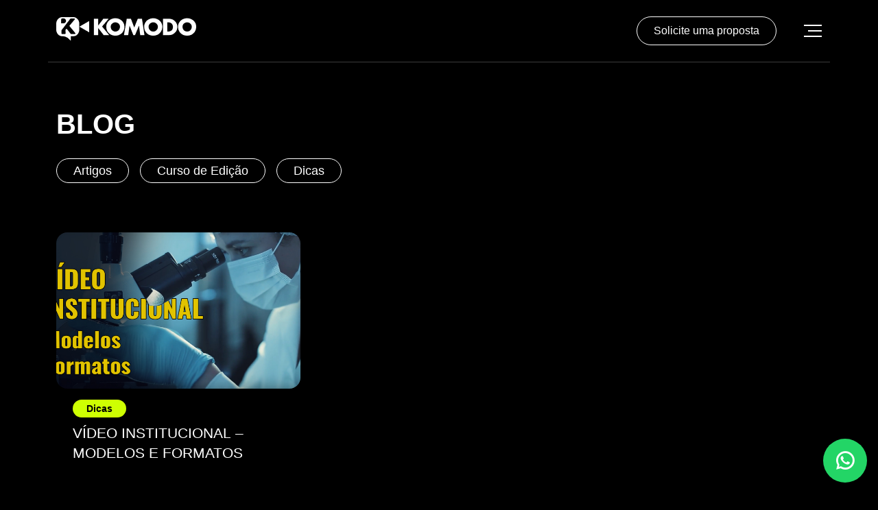

--- FILE ---
content_type: text/html; charset=UTF-8
request_url: https://komodo.com.br/tag/aprenda-video/
body_size: 23323
content:
<!doctype html><html lang="pt-BR"><head><script data-no-optimize="1">var litespeed_docref=sessionStorage.getItem("litespeed_docref");litespeed_docref&&(Object.defineProperty(document,"referrer",{get:function(){return litespeed_docref}}),sessionStorage.removeItem("litespeed_docref"));</script> <meta charset="UTF-8"><meta name="viewport" content="width=device-width, initial-scale=1"><link rel="profile" href="https://gmpg.org/xfn/11"><meta name="description" content="Transforme sua visão em realidade com a Komodo, a produtora de vídeo em Floripa com 15 anos de experiência. Criamos vídeos corporativos, comerciais, institucionais e educativos, desde o roteiro até a finalização, entregando soluções audiovisuais sob medida para sua marca."> <script type="litespeed/javascript" data-src="https://unpkg.com/scrollreveal"></script> <link rel="preconnect" href="https://fonts.googleapis.com"><link rel="preconnect" href="https://fonts.gstatic.com" crossorigin><link href="https://cdnjs.cloudflare.com/ajax/libs/fancybox/3.5.7/jquery.fancybox.min.css" rel="stylesheet"><link href="https://cdn.jsdelivr.net/npm/remixicon@3.5.0/fonts/remixicon.css" rel="stylesheet">
 <script type="litespeed/javascript">(function(w,d,s,l,i){w[l]=w[l]||[];w[l].push({'gtm.start':new Date().getTime(),event:'gtm.js'});var f=d.getElementsByTagName(s)[0],j=d.createElement(s),dl=l!='dataLayer'?'&l='+l:'';j.async=!0;j.src='https://www.googletagmanager.com/gtm.js?id='+i+dl;f.parentNode.insertBefore(j,f)})(window,document,'script','dataLayer','GTM-PWLJ76BF')</script>  <script type="litespeed/javascript" data-src="https://www.googletagmanager.com/gtag/js?id=AW-1027528347"></script> <script type="litespeed/javascript">window.dataLayer=window.dataLayer||[];function gtag(){dataLayer.push(arguments)}
gtag('js',new Date());gtag('config','AW-1027528347')</script>  <script type="litespeed/javascript">!function(f,b,e,v,n,t,s){if(f.fbq)return;n=f.fbq=function(){n.callMethod?n.callMethod.apply(n,arguments):n.queue.push(arguments)};if(!f._fbq)f._fbq=n;n.push=n;n.loaded=!0;n.version='2.0';n.queue=[];t=b.createElement(e);t.async=!0;t.src=v;s=b.getElementsByTagName(e)[0];s.parentNode.insertBefore(t,s)}(window,document,'script','https://connect.facebook.net/en_US/fbevents.js');fbq('init','589331596432483');fbq('track','PageView')</script> <title>aprenda vídeo &#8211; Komodo</title><meta name='robots' content='max-image-preview:large' /><style>img:is([sizes="auto" i], [sizes^="auto," i]) { contain-intrinsic-size: 3000px 1500px }</style><link rel="alternate" type="application/rss+xml" title="Feed para Komodo &raquo;" href="https://komodo.com.br/feed/" /><link rel="alternate" type="application/rss+xml" title="Feed de comentários para Komodo &raquo;" href="https://komodo.com.br/comments/feed/" /><link rel="alternate" type="application/rss+xml" title="Feed de tag para Komodo &raquo; aprenda vídeo" href="https://komodo.com.br/tag/aprenda-video/feed/" /><link data-optimized="2" rel="stylesheet" href="https://komodo.com.br/wp-content/litespeed/css/d7f12c50bcdadca8ad54fbf77a7f074c.css?ver=9c1a1" /><style id='classic-theme-styles-inline-css'>/*! This file is auto-generated */
.wp-block-button__link{color:#fff;background-color:#32373c;border-radius:9999px;box-shadow:none;text-decoration:none;padding:calc(.667em + 2px) calc(1.333em + 2px);font-size:1.125em}.wp-block-file__button{background:#32373c;color:#fff;text-decoration:none}</style><style id='global-styles-inline-css'>:root{--wp--preset--aspect-ratio--square: 1;--wp--preset--aspect-ratio--4-3: 4/3;--wp--preset--aspect-ratio--3-4: 3/4;--wp--preset--aspect-ratio--3-2: 3/2;--wp--preset--aspect-ratio--2-3: 2/3;--wp--preset--aspect-ratio--16-9: 16/9;--wp--preset--aspect-ratio--9-16: 9/16;--wp--preset--color--black: #000000;--wp--preset--color--cyan-bluish-gray: #abb8c3;--wp--preset--color--white: #ffffff;--wp--preset--color--pale-pink: #f78da7;--wp--preset--color--vivid-red: #cf2e2e;--wp--preset--color--luminous-vivid-orange: #ff6900;--wp--preset--color--luminous-vivid-amber: #fcb900;--wp--preset--color--light-green-cyan: #7bdcb5;--wp--preset--color--vivid-green-cyan: #00d084;--wp--preset--color--pale-cyan-blue: #8ed1fc;--wp--preset--color--vivid-cyan-blue: #0693e3;--wp--preset--color--vivid-purple: #9b51e0;--wp--preset--gradient--vivid-cyan-blue-to-vivid-purple: linear-gradient(135deg,rgba(6,147,227,1) 0%,rgb(155,81,224) 100%);--wp--preset--gradient--light-green-cyan-to-vivid-green-cyan: linear-gradient(135deg,rgb(122,220,180) 0%,rgb(0,208,130) 100%);--wp--preset--gradient--luminous-vivid-amber-to-luminous-vivid-orange: linear-gradient(135deg,rgba(252,185,0,1) 0%,rgba(255,105,0,1) 100%);--wp--preset--gradient--luminous-vivid-orange-to-vivid-red: linear-gradient(135deg,rgba(255,105,0,1) 0%,rgb(207,46,46) 100%);--wp--preset--gradient--very-light-gray-to-cyan-bluish-gray: linear-gradient(135deg,rgb(238,238,238) 0%,rgb(169,184,195) 100%);--wp--preset--gradient--cool-to-warm-spectrum: linear-gradient(135deg,rgb(74,234,220) 0%,rgb(151,120,209) 20%,rgb(207,42,186) 40%,rgb(238,44,130) 60%,rgb(251,105,98) 80%,rgb(254,248,76) 100%);--wp--preset--gradient--blush-light-purple: linear-gradient(135deg,rgb(255,206,236) 0%,rgb(152,150,240) 100%);--wp--preset--gradient--blush-bordeaux: linear-gradient(135deg,rgb(254,205,165) 0%,rgb(254,45,45) 50%,rgb(107,0,62) 100%);--wp--preset--gradient--luminous-dusk: linear-gradient(135deg,rgb(255,203,112) 0%,rgb(199,81,192) 50%,rgb(65,88,208) 100%);--wp--preset--gradient--pale-ocean: linear-gradient(135deg,rgb(255,245,203) 0%,rgb(182,227,212) 50%,rgb(51,167,181) 100%);--wp--preset--gradient--electric-grass: linear-gradient(135deg,rgb(202,248,128) 0%,rgb(113,206,126) 100%);--wp--preset--gradient--midnight: linear-gradient(135deg,rgb(2,3,129) 0%,rgb(40,116,252) 100%);--wp--preset--font-size--small: 13px;--wp--preset--font-size--medium: 20px;--wp--preset--font-size--large: 36px;--wp--preset--font-size--x-large: 42px;--wp--preset--spacing--20: 0.44rem;--wp--preset--spacing--30: 0.67rem;--wp--preset--spacing--40: 1rem;--wp--preset--spacing--50: 1.5rem;--wp--preset--spacing--60: 2.25rem;--wp--preset--spacing--70: 3.38rem;--wp--preset--spacing--80: 5.06rem;--wp--preset--shadow--natural: 6px 6px 9px rgba(0, 0, 0, 0.2);--wp--preset--shadow--deep: 12px 12px 50px rgba(0, 0, 0, 0.4);--wp--preset--shadow--sharp: 6px 6px 0px rgba(0, 0, 0, 0.2);--wp--preset--shadow--outlined: 6px 6px 0px -3px rgba(255, 255, 255, 1), 6px 6px rgba(0, 0, 0, 1);--wp--preset--shadow--crisp: 6px 6px 0px rgba(0, 0, 0, 1);}:where(.is-layout-flex){gap: 0.5em;}:where(.is-layout-grid){gap: 0.5em;}body .is-layout-flex{display: flex;}.is-layout-flex{flex-wrap: wrap;align-items: center;}.is-layout-flex > :is(*, div){margin: 0;}body .is-layout-grid{display: grid;}.is-layout-grid > :is(*, div){margin: 0;}:where(.wp-block-columns.is-layout-flex){gap: 2em;}:where(.wp-block-columns.is-layout-grid){gap: 2em;}:where(.wp-block-post-template.is-layout-flex){gap: 1.25em;}:where(.wp-block-post-template.is-layout-grid){gap: 1.25em;}.has-black-color{color: var(--wp--preset--color--black) !important;}.has-cyan-bluish-gray-color{color: var(--wp--preset--color--cyan-bluish-gray) !important;}.has-white-color{color: var(--wp--preset--color--white) !important;}.has-pale-pink-color{color: var(--wp--preset--color--pale-pink) !important;}.has-vivid-red-color{color: var(--wp--preset--color--vivid-red) !important;}.has-luminous-vivid-orange-color{color: var(--wp--preset--color--luminous-vivid-orange) !important;}.has-luminous-vivid-amber-color{color: var(--wp--preset--color--luminous-vivid-amber) !important;}.has-light-green-cyan-color{color: var(--wp--preset--color--light-green-cyan) !important;}.has-vivid-green-cyan-color{color: var(--wp--preset--color--vivid-green-cyan) !important;}.has-pale-cyan-blue-color{color: var(--wp--preset--color--pale-cyan-blue) !important;}.has-vivid-cyan-blue-color{color: var(--wp--preset--color--vivid-cyan-blue) !important;}.has-vivid-purple-color{color: var(--wp--preset--color--vivid-purple) !important;}.has-black-background-color{background-color: var(--wp--preset--color--black) !important;}.has-cyan-bluish-gray-background-color{background-color: var(--wp--preset--color--cyan-bluish-gray) !important;}.has-white-background-color{background-color: var(--wp--preset--color--white) !important;}.has-pale-pink-background-color{background-color: var(--wp--preset--color--pale-pink) !important;}.has-vivid-red-background-color{background-color: var(--wp--preset--color--vivid-red) !important;}.has-luminous-vivid-orange-background-color{background-color: var(--wp--preset--color--luminous-vivid-orange) !important;}.has-luminous-vivid-amber-background-color{background-color: var(--wp--preset--color--luminous-vivid-amber) !important;}.has-light-green-cyan-background-color{background-color: var(--wp--preset--color--light-green-cyan) !important;}.has-vivid-green-cyan-background-color{background-color: var(--wp--preset--color--vivid-green-cyan) !important;}.has-pale-cyan-blue-background-color{background-color: var(--wp--preset--color--pale-cyan-blue) !important;}.has-vivid-cyan-blue-background-color{background-color: var(--wp--preset--color--vivid-cyan-blue) !important;}.has-vivid-purple-background-color{background-color: var(--wp--preset--color--vivid-purple) !important;}.has-black-border-color{border-color: var(--wp--preset--color--black) !important;}.has-cyan-bluish-gray-border-color{border-color: var(--wp--preset--color--cyan-bluish-gray) !important;}.has-white-border-color{border-color: var(--wp--preset--color--white) !important;}.has-pale-pink-border-color{border-color: var(--wp--preset--color--pale-pink) !important;}.has-vivid-red-border-color{border-color: var(--wp--preset--color--vivid-red) !important;}.has-luminous-vivid-orange-border-color{border-color: var(--wp--preset--color--luminous-vivid-orange) !important;}.has-luminous-vivid-amber-border-color{border-color: var(--wp--preset--color--luminous-vivid-amber) !important;}.has-light-green-cyan-border-color{border-color: var(--wp--preset--color--light-green-cyan) !important;}.has-vivid-green-cyan-border-color{border-color: var(--wp--preset--color--vivid-green-cyan) !important;}.has-pale-cyan-blue-border-color{border-color: var(--wp--preset--color--pale-cyan-blue) !important;}.has-vivid-cyan-blue-border-color{border-color: var(--wp--preset--color--vivid-cyan-blue) !important;}.has-vivid-purple-border-color{border-color: var(--wp--preset--color--vivid-purple) !important;}.has-vivid-cyan-blue-to-vivid-purple-gradient-background{background: var(--wp--preset--gradient--vivid-cyan-blue-to-vivid-purple) !important;}.has-light-green-cyan-to-vivid-green-cyan-gradient-background{background: var(--wp--preset--gradient--light-green-cyan-to-vivid-green-cyan) !important;}.has-luminous-vivid-amber-to-luminous-vivid-orange-gradient-background{background: var(--wp--preset--gradient--luminous-vivid-amber-to-luminous-vivid-orange) !important;}.has-luminous-vivid-orange-to-vivid-red-gradient-background{background: var(--wp--preset--gradient--luminous-vivid-orange-to-vivid-red) !important;}.has-very-light-gray-to-cyan-bluish-gray-gradient-background{background: var(--wp--preset--gradient--very-light-gray-to-cyan-bluish-gray) !important;}.has-cool-to-warm-spectrum-gradient-background{background: var(--wp--preset--gradient--cool-to-warm-spectrum) !important;}.has-blush-light-purple-gradient-background{background: var(--wp--preset--gradient--blush-light-purple) !important;}.has-blush-bordeaux-gradient-background{background: var(--wp--preset--gradient--blush-bordeaux) !important;}.has-luminous-dusk-gradient-background{background: var(--wp--preset--gradient--luminous-dusk) !important;}.has-pale-ocean-gradient-background{background: var(--wp--preset--gradient--pale-ocean) !important;}.has-electric-grass-gradient-background{background: var(--wp--preset--gradient--electric-grass) !important;}.has-midnight-gradient-background{background: var(--wp--preset--gradient--midnight) !important;}.has-small-font-size{font-size: var(--wp--preset--font-size--small) !important;}.has-medium-font-size{font-size: var(--wp--preset--font-size--medium) !important;}.has-large-font-size{font-size: var(--wp--preset--font-size--large) !important;}.has-x-large-font-size{font-size: var(--wp--preset--font-size--x-large) !important;}
:where(.wp-block-post-template.is-layout-flex){gap: 1.25em;}:where(.wp-block-post-template.is-layout-grid){gap: 1.25em;}
:where(.wp-block-columns.is-layout-flex){gap: 2em;}:where(.wp-block-columns.is-layout-grid){gap: 2em;}
:root :where(.wp-block-pullquote){font-size: 1.5em;line-height: 1.6;}</style><link rel="https://api.w.org/" href="https://komodo.com.br/wp-json/" /><link rel="alternate" title="JSON" type="application/json" href="https://komodo.com.br/wp-json/wp/v2/tags/31" /><link rel="EditURI" type="application/rsd+xml" title="RSD" href="https://komodo.com.br/xmlrpc.php?rsd" />
 <script class="hsq-set-content-id" data-content-id="listing-page" type="litespeed/javascript">var _hsq=_hsq||[];_hsq.push(["setContentType","listing-page"])</script> <style type="text/css">.site-title,
			.site-description {
				position: absolute;
				clip: rect(1px, 1px, 1px, 1px);
				}</style><link rel="icon" href="https://komodo.com.br/wp-content/uploads/2022/01/cropped-komodo-favicon-32x32.png" sizes="32x32" /><link rel="icon" href="https://komodo.com.br/wp-content/uploads/2022/01/cropped-komodo-favicon-192x192.png" sizes="192x192" /><link rel="apple-touch-icon" href="https://komodo.com.br/wp-content/uploads/2022/01/cropped-komodo-favicon-180x180.png" /><meta name="msapplication-TileImage" content="https://komodo.com.br/wp-content/uploads/2022/01/cropped-komodo-favicon-270x270.png" /><style id="wp-custom-css">:root {
	--first-color: #CEFF02;
	--secondary-color: #FFFFFF;
	--third-color: #000000;
	--main-font: 'Lato', sans-serif;
}



.site-branding img,
.f_branding img{
	max-width: 204px;
}

html,
body{
	background: #000;
	color: var(--secondary-color);
	font-family: var(--main-font);
}

body{
	padding-top: 91px;
}

.pg-default{
	/* 	padding-top: 64px; */
}

strong{
	font-weight: 600;
}

:focus {
	outline: none;
}

input[type=submit],
button[type=submit]{
	cursor: pointer;
}

.post, .page {
	margin: 0;
}

.clearfix::after {
	content: "";
	clear: both;
	display: table;
}

a{
	color: var(--first-color);
	outline: none;
}

a:focus {
	outline: none;
}

a:visited {
	color: inherit;
}

p{
	line-height: 1.4;
	font-size:	23px;
	font-weight: 300;
	margin-top: 0;
}

h2{
	font-size: 28px;
	margin: 0 0 50px;
	line-height: 1.2;
	font-weight: 300;
}

.mobile{
	display: none;
}

.wrp_social{
	text-align: right;
}

.wrp_social a{
	text-decoration: none;
	color: #FFF;
	font-size: 32px;
	margin-right: 24px;
	display: inline-block;
	line-height: 1;
}

.wrp_social a:last-child{
	margin: 0;
}

.wrp_btn a,
.wpcf7 .btn-default{
	display: inline-block;
	text-decoration: none;
	border-radius: 120px;
	border: 1px solid #FFF;
	color: #FFF;
	padding: 12px 24px;
	line-height: 1;
	font-size: 16px;
	transition: all .32s;
}



.wrp_btn a:hover{
	background: var(--first-color);
	color: #000;
	border: 1px solid #000;
	transition: all .32s;
}

.wrp_btn.btn-default a,
.wpcf7 .btn-default{
	background: var(--first-color);
	color: #000;
	border: 1px solid #000;

	font-size: 24px;
	padding: 16px 32px;
}

.wpcf7 .btn-default .wpcf7-submit,
.wpcf7 .btn-default p{
	background: none;
	border: none;
	font-size: 24px;
	padding: 0;
	width: auto;
	line-height: 1;
}

.wrp_btn.btn-default a:hover{
	border: 1px solid #FFF;
	color: #FFF;
	background: none;
}

.wpcf7 .btn-default{
	border: none;
}

.wpcf7-spinner{
	position: absolute;
}

.wpcf7-not-valid-tip {
	position: relative;
	font-size: 16px;
	top: -18px;
}

.wpcf7 form.invalid .wpcf7-response-output {
	color: #721c24;
	background-color: #f8d7da;
	border-color: #626163;
	font-size: 16px;
	padding: 0.75rem 1.25rem;
	margin-bottom: 1rem;
	border: 1px solid transparent;
	border-radius: 0.25rem;
}


.wpcf7 form.sent .wpcf7-response-output{
	color: #155724;
	background-color: #d4edda;
	border-color: #626163;

	font-size: 16px;

	position: relative;
	padding: 0.75rem 1.25rem;
	margin-bottom: 1rem;
	border: 1px solid transparent;
	border-radius: 0.25rem;
}

/*========= SCROLL BAR =========*/

/* width */
::-webkit-scrollbar {
	width: .6rem;
	border-radius: .5rem;
	background-color: #FFF;
}

/* Handle */
::-webkit-scrollbar-thumb {
	border-radius: .5rem;
	background: #A4CC02;
	transition: all .32s;
}

/* Handle on hover */
::-webkit-scrollbar-thumb:hover {
	background: var(--first-color);
	transition: all .32s;
}


/* =========================
* 
* Toggle Panel
* 
* ========================= */

.toggle_panel{
	list-style: none;
	padding: 0;
	margin: 0;
}

.toggle_panel > li{
	position: relative;
	border-radius: 4px;
	overflow: hidden;
	margin: 0;
	border-top: 1px solid rgba(255,255,255,.24);
}

.toggle_panel li:last-child{
	border-bottom: 0px solid rgba(255,255,255,.24);
}

.toggle_panel > li ul{
	margin: 0 0 40px;
	font-size: 21px;
	font-weight: 300;
}

.toggle_panel h3{
	font-weight: 500;
	font-size: 32px;
	padding: 40px 0;
	margin: 0;
	line-height: 1;
	cursor: pointer;
}

.toggle_panel h3 i{
	float: right;
	color: #FFF;
}

.toggle_panel h3.active i:before {
	content: "\ea76";
}

.toggle_panel .inner{
	display: none;
	padding: 0 60px 21px 0;
}


}

/*===================*/


.main-navigation.toggled .menu__btn span{
	max-width: 80%;
	margin-left: 10%;
}

.menu-toggle{
	width: 26px;
	height: 26px;
	position: relative;
	border: none;
	border-radius: 0;
	background: none;
	padding: 0;
	float: right;
	-webkit-user-select: none;
	user-select: none;
}

.main-navigation.toggled .menu__btn > span {
	transform: rotate(45deg);
}
.main-navigation.toggled .menu__btn > span::before {
	top: 0;
	transform: rotate(0);
}
.main-navigation.toggled .menu__btn > span::after {
	top: 0;
	transform: rotate(90deg);
}

.menu__btn {
	display: flex;
	align-items: center;
	position: absolute;
	top: 0;
	left: 0;
	width: 26px;
	height: 26px;
	cursor: pointer;
	z-index: 999999;
}

.menu__btn > span,
.menu__btn > span::before,
.menu__btn > span::after {
	display: block;
	position: absolute;

	right: 0;

	width: 100%;
	height: 2px;

	background-color: var(--secondary-color);

	transition-duration: .25s;
}

.menu__btn > span{
	width: 20px;
}

.menu__btn > span::before,
.menu__btn > span::after {
	width: 26px;
}

.main-navigation.toggled .menu__btn > span,
.main-navigation.toggled .menu__btn > span::before,
.main-navigation.toggled .menu__btn > span::after {
	background-color: var(--secondary-color);
}

.menu__btn > span::before {
	content: '';
	top: -8px;
}
.menu__btn > span::after {
	content: '';
	top: 8px;
}

.main-navigation.toggled .bx-menu-navigation {
	visibility: visible;
	right: 0;
}

/* =========================
* 
* HEADER
* 
* ========================= */

@keyframes slideIn {
	0% {
		top: -100%;
		opacity: 0;
	}
	100% {
		top: 0;
		opacity: 1;
	}
}

header#masthead{
	position: fixed;
	top: -100%;
	left: 0;
	z-index: 9999;
	width: 100%;
	padding: 0;
	background: rgba(0, 0, 0, 0.84);
	backdrop-filter: blur(3px);

	animation: slideIn 1.4s cubic-bezier(0.12, 0, 0.18, 1) forwards;

	transition: all .25s;
}

header#masthead > .container{
	padding-top: 24px;
	padding-bottom: 24px;
	border-bottom: 1px solid rgba(255, 255, 255, 0.24);
}


header#masthead.scrolled,
.single header#masthead,
.single-post header#masthead,
.blog header#masthead,
.page-template header#masthead,
.archive header#masthead{
	padding: 0 0;
	transition: all .25s;
}

header#masthead .site-branding img{
	transition: all .25s;
}

header#masthead.scrolled .site-branding img{
	max-width: 100px;
	transition: all .25s;
}

.main-navigation ul{
	text-align: center;
	display: flex;
	justify-content: flex-end;
	align-items: center;
	margin: 0;
}

.main-navigation li{
	position: relative;
}

.main-navigation #primary-menu a{
	font-weight: 600;
	font-size: 40px;
	line-height: 1;
	color: var(--secondary-color);
	display: block;
	margin: 21px 0;
	text-transform: uppercase;
	transition: all .25s;
}

.main-navigation #primary-menu a:visited{
	color: #FFF;
}

.main-navigation #primary-menu a:hover{
	text-decoration: underline;
	color: var(--first-color);
	transition: all .25s;
}


/************/

.wrp_navigation{
	display: flex;
	justify-content: flex-end;
	align-items: center;
}

.wrp_navigation .wrp_btn{
	margin-right: 40px;
}

.wrp-main-navigation{
	display: inline-block;
}

.main-navigation ul {
	display: none;
}

.menu-toggle, 
.main-navigation.toggled ul {
	display: block;
}

.main-navigation .bx-menu-navigation{
	display: block;
	position: fixed;
	visibility: hidden;
	top: 91px;
	right: -100%;
	z-index: 9999;
	width: 100%;
	height: 100vh;
	margin: 0;
	padding: 100px 0 0;
	list-style: none;
	background: rgba(0, 0, 0, 0.90);
	backdrop-filter: blur(3px);
	transition-duration: .25s;
}

header#masthead .wrp_social{
	margin-top: 64px;
	text-align: center;
}

.mobile-user{
	text-align: center;
	margin-top: 36px;
	display: none;
}

.mobile-user .wrp_btn{
	margin: 0;
}
/* =========================
* 
* FOOTER
* 
* ========================= */

.site-footer{
	padding-bottom: 40px;
}

.site-footer .f-selos{
	padding-top: 120px;
	padding-bottom: 120px;
	border-top: 1px solid rgba(255,255,255,.24);
	border-bottom: 1px solid rgba(255,255,255,.24);
	margin-bottom: 40px;
}

.site-footer .f_d4sign{
	text-align: center;
	margin-top: 50px;
}

.site-footer .f_d4sign a{
	display: inline-block;
}

.site-footer .f_d4sign img{
	max-width: 240px;
}


.site-footer .f_ancine{
	text-align: center;
}

.site-footer .f_ancine h3{
	margin: 0 0 12px;
	font-weight: 300;
	font-size: 24px;
}

.site-footer small{
	display: block;
	text-align: center;
	font-size: 18px;
	font-weight: 300;
}

.site-footer small span{
	display: block;
	font-size: 16px;
}

.site-footer small span a{
	color: #FFF;
}

.wrp_btn_whatsapp{
	position: fixed;
	bottom: 16px;
	right: 16px;
	z-index: 999999;
	text-decoration: none;
	font-size: 32px;
	background: #23d566;
	width: 64px;
	height: 64px;
	border-radius: 100%;
	text-align: center;
	line-height: 64px;
}

.wrp_btn_whatsapp:visited i,
.wrp_btn_whatsapp i{
	color: #FFF !important;
}

/* =========================
* 
* HERO
* 
* ========================= */

.wrp_hero h1{
	margin: 24px 0 40px;
	text-transform: uppercase;
	font-size: 80px;
	line-height: 1.2;
	font-weight: 900;
}

.wrp_hero h2{
	margin: 24px 0 40px;
	text-transform: uppercase;
	font-size: 74px;
	line-height: 1.2;
	font-weight: 900;
}

.wrp_hero h2 span{
	height: 74px;
	width: 400px;	
	border-radius: 60px;
	display: inline-block;
	background-image: var(--bg-cover);
	background-position: 50%;
	background-size: cover;
	margin-bottom: -8px;
}

.wrp_hero h1 .video_loop{
	height: 60px;
	width: 260px;
	border-radius: 60px;
	display: inline-block;
	overflow: hidden;
	position: relative;
}

.wrp_hero h1 .video_loop video{
	max-width: 100%;
	position: absolute;
	top: 50%;
	left: 50%;
	transform: translate(-50%, -50%);
}

.wrp_hero h1 span{
	height: 60px;
	width: 260px;
	border-radius: 60px;
	display: inline-block;
	background-image: var(--bg-cover);
	background-position: 50%;
	background-size: cover;
}

.wrp_hero h1 .video_loop:last-child{
	width: 360px;
}

.wrp_hero h1 span:last-child{
	width: 360px;
}

.wrp_hero p{
	font-size: 24px;
	font-weight: 300;
	line-height: 1.5;
}

.accordion {
	display: flex;
	overflow: hidden;
	width: 100%;
}

.accordion-item {
	position: relative;

	flex: 0 0 12%;
	height: 250px;

	border-radius: 12px;
	border: 4px solid #000;
	border-left: 0;

	background-image: var(--bg-cover);
	background-position: 50%;
	background-size: cover;

	text-align: right;
	cursor: pointer;
	transition: flex 0.5s ease-in-out
}

.accordion-item span{
	position: absolute;
	bottom: 16px;
	right: 16px;
	font-size: 18px;
	font-weight: 600;
	opacity: .68;
}

.accordion-item.active span{
	opacity: 1;
}

.accordion-play{
	transition: opacity .52s;
	position: absolute;
	top: 50%;
	left: 50%;
	transform: translate(-50%, -50%);
	font-size: 32px;
	opacity: 0;

	width: 56px;
	height: 56px;
	border-radius: 100%;

	background: rgba(255, 255, 255, 0.4);
	backdrop-filter: blur(3px);

	text-align: center;
	line-height: 56px;
	transition: all .32s;
}

.accordion-item:hover .accordion-play{
	transition: all .32s;
	background: rgba(255, 255, 255, 0.5);
}

.accordion-play i{
	margin-right: -5px;
}

.accordion-item.active .accordion-play{
	transition: opacity .52s;
	opacity: 1;
}

.accordion-item:before{
	content: '';
	position: absolute;
	top: 0;
	left: 0;
	width: 100%;
	height: 100%;
	display: block;
	background: linear-gradient(180deg, rgba(0, 0, 0, 0.00) 48.01%, #000 139.04%);
}

.accordion-item.active {
	/* Largura maior para o item ativo */
	flex: 0 0 64%; 
}

.wrp_logos{
	margin-top: 120px;
}

.wrp_logos .container{
	border-top: 1px solid rgba(255,255,255, .24);
	border-bottom: 1px solid rgba(255,255,255, .24);
	padding-top: 32px;
	padding-bottom: 32px;
}

.wrp_logos .swiper-slide{
	text-align: center;
}

.wrp_logos .swiper-slide{
	filter: grayscale(100%)  brightness(2);
	transition: all .32s;
	border-radius: 60px;
}

.wrp_logos .swiper-slide:hover{
	border-radius: 60px;
	background: #FFF;
	transition: all .32s;
	filter: grayscale(0)  brightness(1);
}

/* =========================
* 
* ABOUT
* 
* ========================= */

.wrp_about{
	margin: 120px 0 160px;
}

.wrp__player{
	overflow: hidden;
	border-radius: 12px;
}

.wrp__player iframe{
	display: block;
	height: 400px;
}

.wrp_numbers{
	display: flex;
	justify-content: space-around;
	align-items: center;
	text-align: center;
	/* 	margin-top: 64px; */
}

.wrp_numbers .wrp_numbers--item{
	line-height: 1;
	font-weight: 300;
	font-size: 16px;
}

.wrp_numbers .wrp_numbers--item strong{
	display: block;
	font-weight: 900;
	font-size: 40px;
	color: var(--first-color);
}

.wrp_about h2{
	font-weight: 900;
	text-transform: uppercase;
	line-height: 1.4;
	margin: 0 0 21px;
}

/* =========================
* 
* INFO VÍDEO
* 
* ========================= */

.wrp_info--videos{
	border-radius: 40px;
	padding: 86px 0;
	margin-bottom: 160px;
	background: var(--first-color);
	color: #000;
}

.wrp_featured--video{
	position: relative;
}

.wrp_featured--link{
	position: absolute;
	top: 0;
	left: 0;
	display: block;
	width: 100%;
	height: 100%;
}

.wrp_info--videos h2{
	font-size: 40px;
	font-weight: 600;
	margin: 0 0 24px;
	padding: 0 0 24px;
	border-bottom: 1px solid rgba(0,0,0,.24);
}

.wrp_info--videos .wrp_content p{
	font-size: 21px;
	line-height: 1.6;
	margin: 0;
}

.wrp_info--videos .wrp_content strong{
	font-size: 21px;
	font-weight: 500;
	margin-top: 8px;
	display: block;
}

.wrp_info--videos .wrp_list{
	text-align: center;
	display: flex;
	justify-content: flex-end;
}

.wrp_info--videos .wrp_list p{
	margin: 0;
	font-size: 16px;
}

.wrp_info--videos .wrp_list strong{
	font-size: 50px;
}

.wrp_info--videos .wrp_list--item{
	border: 1px solid rgba(0,0,0,.6);
	width: 284px;
	height: 284px;
	padding: 0 50px;
	border-radius: 100%;
	display: flex;
	flex-direction: column;
	align-items: center;
	justify-content: center;
}

.wrp_info--videos .wrp_list--item:nth-child(2){
	margin: 0 -21px
}

/* =========================
* 
* PORTFOLIO
* 
* ========================= */

.wrp_portfolio{
	margin-bottom: 160px;
}

.wrp_portfolio h2{
	font-size: 48px;
	font-weight: 600;
	text-transform: uppercase;
	line-height: 1;
	margin: 0 0 16px;
}

.wrp_portfolio ul{
	list-style: none;
	margin: 0;
	padding: 0;
	text-align: right;
}

.wrp_portfolio li{
	display: inline-block;
	border: 1px solid #FFF;
	padding: 12px 24px;
	border-radius: 120px;
	font-size: 18px;
	cursor: pointer;
	margin-bottom: 21px;
	margin-left: 16px;
	line-height: 1;
	font-weight: 300;
	transition: all .32s;
}

.wrp_portfolio li:hover,
.wrp_portfolio li.active{
	transition: all .32s;
	font-weight: 600;
	color: #000;
	background: var(--first-color);
	border-color: var(--first-color);
}

.wrp_portfolio--itens{
	margin-top: 64px;
}

.wrp_portfolio--item{
	cursor: pointer;
	background-image: var(--bg-cover);
	background-position: 50%;
	background-size: cover;
	border-radius: 16px;
	height: 308px;
	padding: 8px 12px;
	position: relative;
	margin-bottom: 32px;
	transition: all .32s;
}

.wrp_portfolio--item:before{
	content: '';
	width: 100%;
	height: 100%;
	position: absolute;
	top: 0;
	left: 0;
	background: linear-gradient(180deg, rgba(0, 0, 0, 0.00) 26.95%, #000 141.88%);
}

.wrp_portfolio--play{
	transition: opacity .52s;
	position: absolute;
	top: 50%;
	left: 50%;
	z-index: 3;
	transform: translate(-50%, -50%);
	font-size: 32px;
	width: 56px;
	height: 56px;
	border-radius: 100%;
	background: rgba(255, 255, 255, 0.4);
	backdrop-filter: blur(3px);
	text-align: center;
	line-height: 56px;
	transition: all .32s;
}


.wrp_portfolio--item:hover .wrp_portfolio--play{
	transition: all .32s;
	background: rgba(255, 255, 255, 0.5);
}

.wrp_portfolio--play i {
	margin-right: -5px;
}


.wrp_portfolio--categorias{
	position: absolute;
	bottom: 12px;
	left: 12px;
	z-index: 3;
}

.wrp_portfolio--item span{
	background: var(--first-color);
	color: #000;
	border-radius: 60px;
	line-height: 1;
	padding: 6px 20px;
	font-size: 14px;
	font-weight: 600;
	display: inline-block;
	margin-top: 6px;
}


.wrp_portfolio--ver_mais{
	color: #FFF;
	text-decoration: none;
	display: block;
	text-align: center;
	font-weight: 300;
	font-size: 21px;
}

.wrp_portfolio--ver_mais i{
	margin-left: 6px;
}

.wrp_portfolio--ver_mais:hover,
.wrp_portfolio--ver_mais:focus{
	color: var(--first-color);
}


/* =========================
* 
* TEAM
* 
* ========================= */

.wrp_team{

}


.wrp_team h2,
.wrp_team h2 strong{
	font-size: 44px;
	text-transform: uppercase;
	font-weight: 900;
	margin: 0 0 16px;
}

.wrp_team h2 strong{
	display: block;
	color: var(--first-color);
}

.wrp_team .wrp_btn{
	margin-top: 40px;
}

.wrp_team--item{
	position: relative;

	background-image: var(--bg-cover);
	background-position: 50%;
	background-size: cover;

	border: 2px solid var(--first-color);
	border-radius: 8px;

	padding: 24px;
	box-sizing: border-box;

	text-align: center;

	display: flex;
	align-items: flex-end;
	justify-content: center;
	overflow: hidden;
}

.swiper-team  .swiper-button-next:after, 
.swiper-team  .swiper-button-prev:after{
	color: var(--first-color);
}

.swiper-team .swiper-pagination{
	/* 	margin-bottom: -40px; */
}


.swiper-team .swiper-pagination-bullet{
	width: 16px;
	height: 16px;
	background: rgba(255,255,255,.9);
	transition: all .32s;
}

.swiper-team .swiper-pagination-bullet-active{
	width: 48px;
	border-radius: 48px;
	background: var(--first-color);
	transition: all .32s;
}

.wrp_team--item:before{
	content: '';
	position: absolute;
	top: 0;
	left: 0;
	width: 100%;
	height: 100%;
	background: linear-gradient(180deg, rgba(0, 0, 0, 0.00) 42.76%, #000 113.99%);
}

.wrp_team--item h3{
	font-size: 18px;
	font-weight: 600;
	line-height: 1;
	margin: 0 0 8px;
	text-transform: uppercase;
}

.wrp_team--item small{
	text-transform: uppercase;
	font-size: 18px;
	font-weight: 300;
}

.wrp_team--item--content{
	position: relative;
	z-index: 3;
}

.wrp_team .bx-swiper,
.wrp_team .swiper-team,
.wrp_team .swiper-wrapper,
.wrp_team .swiper-slide,
.wrp_team--item{
	height: 100%;
}

.wrp_team .swiper-slide{
	height: calc(100% - 60px);
}

.wrp_team .swiper-team{
	height: calc(100% + 60px);
}

/* =========================
* 
* CONTATO
* 
* ========================= */


.wrp_contato--header{
	margin-top: 160px;
	background: var(--first-color);
	border-radius: 40px 40px 0 0;
}

.wrp_contato--header h2{
	font-size: 44px;
	font-weight: 700;
	margin: 80px 0 40px;
	color: #000;
}


.wrp_contato{
	margin: 0 0 160px;
}

.wrp_contato .wrp_social{
	text-align: left;
}

.wrp_social--contato{
	margin-top: 40px;
}

.wrp_social--contato a{
	display: block;
	text-decoration: none;
	color: #FFF;
	font-weight: 300;
	font-size: 24px;
	margin-top: 21px;
}

.wrp_social--contato a i{
	font-size: 36px;
	margin-right: 5px;
}

.wrp_contato h2{
	font-weight: 600;
	font-size: 21px;
	margin: 48px 0 21px;
}

.wrp_contato .wpcf7{
	margin-top: -200px;
}

.wpcf7 form{
	padding: 32px 40px;
	border-radius: 12px;
	background: #FFF;
	box-shadow: 0px 4px 32px 0px rgba(0, 0, 0, 0.16);
}

.wpcf7 br{
	display: none;
}

.wpcf7 p{
	margin: 0;
}

.wpcf7 input:not([type=submit]),
.wpcf7 select,
.wpcf7 textarea{
	font-family: var(--main-font);

	width: 100%;
	max-width: 100%;

	padding: 14px;
	font-size: 16px;
	font-weight: 300;

	border-radius: 6px;
	border: 1px solid #D6D7D9;
	background: #FFF;

	margin-bottom: 18px;
}

.wpcf7 textarea{
	height: 80px;
}

.wpcf7 select{
	color: #6B6B73;
}

.wpcf7 input ::-webkit-input-placeholder { /* Chrome/Opera/Safari */
	color: #6B6B73;
	font-family: var(--main-font);
}
.wpcf7 input ::-moz-placeholder { /* Firefox 19+ */
	color: #6B6B73;
	font-family: var(--main-font);
}
.wpcf7 input :-ms-input-placeholder { /* IE 10+ */
	color: #6B6B73;
	font-family: var(--main-font);
}
.wpcf7 input :-moz-placeholder { /* Firefox 18- */
	color: #6B6B73;
	font-family: var(--main-font);
}

.wpcf7 h3{
	font-size: 32px;
	color: #000;
	line-height: 1.2;
	font-weight: 600;
	margin: 0 0 16px;
}

.wpcf7 small{
	font-size: 18px;
	color: #000;
	display: block;
	margin: 0 0 24px;
}

/* =========================
* 
* FAQ
* 
* ========================= */

.wrp_faq h2{
	font-size: 44px;
	font-weight: 600;
}



/* =========================
* 
* PAGE BLOG
* 
* ========================= */

.wrp_page--header h1{
	font-size: 40px;
	font-weight: 600;
	margin: 60px 0 20px;
}

.wrp_blog--header-tags{
	margin: 0 0 60px;
}

.wrp_blog--header-tags a{
	display: inline-block;
	text-decoration: none;
	color: #FFF;
	border: 1px solid #FFF;
	padding: 8px 24px;
	border-radius: 120px;
	font-size: 18px;
	cursor: pointer;
	margin-bottom: 12px;
	margin-right: 16px;
	line-height: 1;
	font-weight: 300;
	transition: all .32s;
}

.wrp_blog--header-tags a:hover {
	transition: all .32s;
	font-weight: 500;
	color: #000;
	background: var(--first-color);
	border-color: var(--first-color);
}

.wrp_blog--item .item-blog-thumb{
	position: relative;
	border-radius: 16px;
	height: 228px;
	background-image: var(--bg-cover);
	background-position: 50%;
	background-size: cover;
}

.cx-categoria{
	background: var(--first-color);
	color: #000;
	border-radius: 60px;
	line-height: 1;
	padding: 6px 20px;
	font-size: 14px;
	font-weight: 600;
	display: inline-block;
	margin-top: 16px;
	margin-left: 24px;
}

.wrp_blog--item{
	margin-bottom: 48px;
	display: block;
	text-decoration: none;
	color: #FFF;
}

.wrp_blog--item:hover{
	color: #FFF;
}

.wrp_blog--item h3{
	line-height: 1.4;
	font-size: 21px;
	font-weight: 300;
	margin: 8px 0 0;
	padding: 0 24px;
	height: 58px;

	display: -webkit-box;
	-webkit-box-orient: vertical;
	-webkit-line-clamp: 2;
	max-height: calc(2 * 1.4em);
	overflow: hidden;
	text-overflow: ellipsis;
}

/* =========================
* 
* SINGLE BLOG
* 
* ========================= */

.wrp_blog--single .wrp_blog--header{
	margin: 60px 0 20px;
}

.wrp_blog--single .wrp_blog--header h2{
	margin: 0;
	font-size: 40px;
	font-weight: 500;
}

.wrp_blog--single .wrp_blog--header .single-categoria{
	display: inline-block;
	text-decoration: none;
	color: #FFF;
	border: 1px solid #FFF;
	padding: 8px 24px;
	border-radius: 120px;
	font-size: 18px;
	cursor: pointer;
	margin-bottom: 12px;
	margin-right: 16px;
	line-height: 1;
	font-weight: 300;
	transition: all .32s;
}

.wrp_blog--single .blog-thumb{
	border-radius: 16px;
	height: 428px;
	background-image: var(--bg-cover);
	background-position: 50%;
	background-size: cover;
	margin-bottom: 64px;
}

.share-button-wrapper{
	margin: 80px 0;
	text-align: center;
}

.share-button-wrapper h2{
	font-size: 28px;
	margin: 0 0 32px;
}

.share-button-wrapper a{
	text-decoration: none;
	font-size: 32px;
	color: #FFF;
	margin: 0 24px;
}

/* =========================
* 
* Paginação
* 
* ========================= */

.navigation ul{
	padding: 0;
	margin: 0 0 60px;
	text-align: center;
}

.navigation li.prev a,
.navigation li:last-child a{
	display: none;
	background: none !important;
	font-size: 0;
	font-family: 'remixicon' !important;
}

.navigation li a,
.navigation li a:hover,
.navigation li.active a,
.navigation li.disabled {
	color: #fff;
	text-decoration:none;
}

.navigation li {
	display: inline;
}

.navigation li a,
.navigation li a:hover,
.navigation li.active a,
.navigation li.disabled {
	cursor: pointer;
	padding: 8px 24px;
	border-radius: 60px;
}

.navigation li a:hover,
.navigation li.active a {
	color: #000;
	background-color: var(--first-color);
}

/* =========================
* 
* Política de Privacidade
* 
* ========================= */

#popup_policy{
	position: fixed;
	bottom: 24px;
	left: 24px;
	z-index: 999999;
	background: #FFF;
	max-width: 368px;
	color: #000;
	padding: 24px 24px;
	border-radius: 8px;

	background: rgba(255, 255, 255, 0.84);
	backdrop-filter: blur(3px);
	box-shadow: 0 0 16px rgba(0,0,0,.16);
}

#popup_policy h2{
	margin: 0 0 24px;
	line-height: 1.4;
	font-size: 18px;
	font-weight: 500;
	text-align: justify;
}

#popup_policy a{
	color: #000;
}

#popup_policy #fechar-popup{
	float: right;
	border: none;
	background: #000;
	color: #FFF;
	padding: 12px 24px;
	line-height: 1;
	cursor: pointer;
	font-size: 14px;
	border-radius: 60px;
}


/* =========================
* 
* 1400
* 
* ========================= */

@media only screen and (max-width: 1400px) {
	
	.wrp_hero h2{
		font-size: 64px;
	}

	.wrp_hero h2 span{
		width: 350px;
	}

	.wrp_hero h1{
		font-size: 68px;
	}

	.wrp_hero h1 .video_loop{
		height: 50px;
		width: 235px;
	}

	.wrp_hero h1 .video_loop:last-child{
		width: 318px;
	}

	.wrp_hero h1 span {
		height: 50px;
		width: 235px;
	}
	.wrp_hero h1 span:last-child {
		width: 318px;
	}
	.wrp_hero p {
		font-size: 21px;
	}

	.wrp_about h2 {
		font-size: 24px;
	}
	p {
		line-height: 1.4;
		font-size: 20px;
	}
	.wrp__player iframe {
		height: 360px;
	}
	.wrp_btn.btn-default a, .wpcf7 .btn-default {
		font-size: 21px;
	}

	.wrp_info--videos h2 {
		font-size: 36px;
	}
	.wrp_info--videos .wrp_list strong {
		font-size: 46px;
	}

	.wrp_info--videos .wrp_list--item {
		border: 1px solid rgba(0,0,0,.6);
		width: 260px;
		height: 260px;
		padding: 0 32px;
	}

	.wrp_portfolio li {
		padding: 12px 21px;
		font-size: 16px;
		margin-left: 10px;
	}
	.wrp_portfolio--item {
		height: 278px;
	}

	.wrp_social a {
		margin-right: 20px;
	}

}

/* =========================
* 
* 1199
* 
* ========================= */

@media only screen and (max-width: 1199px) {
	
	.wrp_hero h2{
		font-size: 54px;
	}

	.wrp_hero h2 span{
		width: 300px;
		height: 60px;
	}
	
	.wrp_hero h1 {
		font-size: 56px;
	}

	.wrp_hero h1 .video_loop{
		height: 44px;
		width: 210px;
	}

	.wrp_hero h1 .video_loop:last-child{
		width: 280px;
	}

	.wrp_hero h1 span {
		height: 44px;
		width: 210px;
	}
	.wrp_hero h1 span:last-child {
		width: 280px;
	}
	.wrp_hero p {
		font-size: 20px;
	}

	.wrp_about h2 {
		font-size: 20px;
	}
	p {
		font-size: 18px;
	}

	.wrp_info--videos .wrp_list {
		margin-top: 48px;
		text-align: center;
		justify-content: center;
	}

	.wrp_btn.btn-default a, .wpcf7 .btn-default {
		font-size: 18px;
	}

	.wrp_team h2, .wrp_team h2 strong {
		font-size: 34px;
	}

	.wrp_contato--header h2 {
		font-size: 32px;
	}

	.wpcf7 textarea {
		height: 110px;
	}

	.wrp_social--contato a {
		margin-top: 6px;
	}

	.site-footer .wrp_social a {
		margin-right: 8px;
	}

}

/* =========================
* 
* 991
* 
* ========================= */

@media only screen and (max-width: 991px) {
	
	.wrp_hero h2{
		font-size: 40px;
	}

	.wrp_hero h2 span{
		width: 220px;
		height: 48px;
	}
	
	.wrp_hero h1 {
		font-size: 38px;
	}

	.wrp_hero h1 .video_loop{
		height: 34px;
		width: 200px;
	}

	.wrp_hero h1 .video_loop:last-child{
		width: 250px;
	}

	.wrp_hero h1 span {
		height: 34px;
		width: 200px;
	}
	.wrp_hero h1 span:last-child {
		width: 250px;
	}
	.wrp_hero .accordion{
		margin-bottom: 40px;
	}

	.wrp_contato--header h2{
		margin: 60px 0 90px;
	}
	.wrp_contato .wpcf7 {
		margin-top: -60px;
	}

	.wrp_numbers{
		margin-bottom: 60px;
	}

	.wrp_portfolio ul {
		text-align: left;
	}

	.wrp_team .bx-swiper{
		margin-top: 48px;
		height: 308px;
	}

	.wrp_faq h2 {
		font-size: 32px;
	}

	.site-footer .f-selos{
		padding-top: 80px;
		padding-bottom: 80px;
	}

	.site-footer,
	.site-footer .wrp_social{
		text-align: center;
	}

	.site-footer small{
		margin-top: 32px;
	}

	/****/

	.wrp_logos {
		margin-top: 60px;
	}

	.wrp_about {
		margin: 60px 0 90px;
	}

	.wrp_contato--header {
		margin-top: 130px;
	}

	.wrp_contato{
		margin-bottom: 110px
	}

	.wrp_info--videos,
	.wrp_portfolio{
		margin-bottom: 90px
	}


	.wrp_blog--single .wrp_blog--header h2 {
		font-size: 28px;
	}
	.wrp_blog--single .blog-thumb {	
		height: 228px;
	}

}

/* =========================
* 
* 768
* 
* ========================= */

@media only screen and (max-width: 768px) {
	
	.wrp_hero h2{
		font-size: 27px;
	}

	.wrp_hero h2 span{
		width: 130px;
		height: 32px;
		margin-bottom: -8px;
	}

	.menu-toggle, .main-navigation.toggled ul{
		display: block;
	}

	header#masthead{
		position: fixed;
		padding-left: 0;
		padding-right: 0;
	}

	header#masthead.scrolled{
		padding-left: 0;
		padding-right: 0;
	}

	.main-navigation .bx-menu-navigation {
		padding-top: 80px !important;
	}

	.main-navigation #primary-menu a{
		font-size: 28px;
	}

	/* 	header#masthead .mobile-social,
	.wrp_site_navigation--secondary{
	text-align: center;
	display: none;
}

	header#masthead .mobile-social a{
	width: 40px;
	height: 40px;
	margin: 30px 10px 0;
	display: inline-block;
	font-size: 24px;

	border-radius: 6px;

	border: 1px solid;
	text-align: center;
	line-height: 44px;
} */

	.main-navigation ul{
		display: none;	
	}

	.mobile{
		display: block !important;
	}

	.desktop{
		display: none !important;
	}

	.main-navigation a:after{
		display: none;
	}

	.site-branding{
		margin: 0;
		position: relative;
		z-index: 99999;
	}

	.main-navigation li{
		display: block;
	}


	.main-navigation li a{
		transition: all .32s;
	}


	.main-navigation li:first-child a, .main-navigation li a,
	.main-navigation .logo-menu + li a{
		border: none;
	}

	p {
		line-height: 1.3;
		font-size: 18px;
	}


	.wrp_contato small br,
	.wrp_parceiros .wrp_title br{
		display: none;
	}

	header#masthead .wrp_social a{
		font-size: 28px;
		margin-right: 16px;
	}

	header#masthead .wrp_social a:last-child{
		margin-right: 0;
	}


	/************/

	.mobile-user{
		display: block;
	}

	.wrp_navigation .wrp_btn.wrp_btn--outline{
		display: none;
	}

	.main-navigation .bx-menu-navigation {
		top: 76px;
		border-top: 1px solid rgba(255, 255, 255, 0.24);
	}



	.toggle_panel h3 {
		font-size: 21px;
		padding: 32px 0;
	}

	.wrp_hero h1 .video_loop{
		width: 215px;
	}

	.wrp_hero h1 .video_loop:last-child{
		width: 130px;
	}


	.wrp_hero h1 span {
		width: 215px;
	}

	.wrp_hero h1 span:last-child {
		width: 130px;
	}

	.wrp_numbers .wrp_numbers--item strong {
		font-size: 32px;
	}

	/* 	.wrp_hero h1 {
	font-size: 28px;
} */

	.site-footer .f_ancine h3 {
		font-size: 21px;
	}

	.site-footer .f_branding{
		margin-bottom: 12px;
	}

	.wrp_portfolio {
		margin-bottom: 60px;
	}

	.wrp_info--videos, .wrp_portfolio {
		margin-bottom: 90px;
	}

	.wrp_info--videos .wrp_list {
		flex-direction: column;
		margin-top: 12px;
	}

	.wrp_info--videos .wrp_list--item:nth-child(2) {
		margin: 0;
	}

	.wrp_info--videos .wrp_list--item {
		border: 1px solid rgba(0,0,0,.6);
		width: auto;
		height: auto;
		padding: 12px 24px;
		border-radius: 8px;
		flex-direction: row;
		text-align: left;
		margin-top: 16px !important;
	}

	.wrp_info--videos .wrp_list strong {
		text-align: center;
		min-width: 136px;
		font-size: 36px;
	}

	/* 	.wrp_info--videos .wrp_list strong {
	font-size: 32px;
}
	.wrp_info--videos .wrp_list--item {
	border: 1px solid rgba(0,0,0,.6);
	width: 260px;
	height: 171px;
	padding: 0 12px;
}
	.wrp_info--videos .wrp_list p {
	font-size: 14px;
}
	.wrp_info--videos .wrp_list--item:nth-child(2) {
	margin: 0px -11px;
} */

	.wrp_contato--header h2 {
		font-size: 26px;
	}

	.wpcf7 h3 {
		font-size: 24px;
	}

	.wrp_social--contato a {
		font-size: 18px;
	}

	.wrp_social--contato a i {
		font-size: 32px;
	}

	.wrp_faq h2 {
		font-size: 28px;
	}

	.accordion-item {
		height: 200px;
	}

	.wrp_hero .accordion {
		margin-bottom: 21px;
	}

	.wrp_hero h1 {
		margin: 18px 0 21px;
	}

	.wrp_hero p {
		font-size: 18px;
	}

}


/* =========================
* 
* 368
* 
* ========================= */

@media only screen and (max-width: 368px) {
	
	.wrp_hero h1 {
		font-size: 31px;
	}

	.wrp_hero h1 .video_loop{
		width: 180px;
	}

	.wrp_hero h1 .video_loop:last-child{
		width: 110px;
	}

	.wrp_hero h1 span {
		width: 180px;
	}

	.wrp_hero h1 span:last-child {
		width: 110px;
	}

}

/* =========================
* 
* 348
* 
* ========================= */

@media only screen and (max-width: 350px) {

	.wrp_hero h1 {
		font-size: 28px;
	}

}</style></head><body data-rsssl=1 class="archive tag tag-aprenda-video tag-31 wp-custom-logo wp-theme-komodoprodutora hfeed">
<noscript><iframe data-lazyloaded="1" src="about:blank" data-litespeed-src="https://www.googletagmanager.com/ns.html?id=GTM-PWLJ76BF"
height="0" width="0" style="display:none;visibility:hidden"></iframe></noscript>
<noscript><img height="1" width="1" style="display:none"
src="https://www.facebook.com/tr?id=589331596432483&ev=PageView&noscript=1"
/></noscript><div id="page" class="site">
<a class="skip-link screen-reader-text" href="#primary">Skip to content</a><header id="masthead" class="site-header"><div class="container"><div class="row justify-content-center"><div class="col-md-12 col-11"><div class="row align-items-center"><div class="col-md-3 col-7"><div class="site-branding">
<a href="https://komodo.com.br/" class="custom-logo-link" rel="home"><img data-lazyloaded="1" src="[data-uri]" width="204" height="34" data-src="https://komodo.com.br/wp-content/uploads/2022/01/logo-komodo.png" class="custom-logo" alt="Komodo" decoding="async" /></a></div></div><div class="col-md-9 col-5"><div class="wrp_navigation"><div class="wrp_btn wrp_btn--outline">
<a aria-label="Solicite uma proposta" href="https://komodo.com.br/#contato">Solicite uma proposta</a></div><div class="wrp-main-navigation"><nav id="site-navigation" class="main-navigation">
<button class="menu-toggle" aria-label="primary menu" aria-controls="primary-menu" aria-expanded="false"><div class="menu__btn" for="menu__toggle">
<span></span></div>
</button><div class="bx-menu-navigation"><div class="menu-menu-container"><ul id="primary-menu" class="menu"><li id="menu-item-15" class="menu-item menu-item-type-custom menu-item-object-custom menu-item-home menu-item-15"><a href="https://komodo.com.br/#sobre">Sobre</a></li><li id="menu-item-16" class="menu-item menu-item-type-custom menu-item-object-custom menu-item-home menu-item-16"><a href="https://komodo.com.br/#portfolio">Portfólio</a></li><li id="menu-item-17" class="menu-item menu-item-type-custom menu-item-object-custom menu-item-home menu-item-17"><a href="https://komodo.com.br/#faqs">FAQ</a></li><li id="menu-item-186" class="menu-item menu-item-type-post_type menu-item-object-page current_page_parent menu-item-186"><a href="https://komodo.com.br/blog/">Blog</a></li><li id="menu-item-19" class="menu-item menu-item-type-custom menu-item-object-custom menu-item-home menu-item-19"><a href="https://komodo.com.br/#contato">Contato</a></li></ul></div><div class="mobile-user"><div class="wrp_btn btn-default">
<a aria-label="Solicite uma proposta" href="https://komodo.com.br/#contato">Solicite uma proposta <i class="ri-arrow-right-up-line"></i></a></div></div><div class="mobile-social"><div class="wrp_social">
<a aria-label="Whatsapp" href="https://wa.me/5548988310460" target="_blank"><i class="ri-whatsapp-line"></i></a>
<a aria-label="Instagram" href="https://instagram.com/komodoprodutora" target="_blank"><i class="ri-instagram-line"></i></a>
<a aria-label="Facebook" href="https://www.facebook.com/komodo.producao" target="_blank"><i class="ri-facebook-line"></i></a>
<a aria-label="Vimeo" href="https://vimeo.com/komodo" target="_blank"><i class="ri-vimeo-line"></i></a>
<a aria-label="Youtube" href="https://www.youtube.com/user/Komodoav" target="_blank"><i class="ri-youtube-line"></i></a>
<a aria-label="Twitter" href="https://twitter.com/komodoav" target="_blank"><i class="ri-twitter-x-line"></i></a></div></div></div></nav></div></div></div></div></div></div></div></header><div class="wrp_page--blog"><div class="container"><div class="row justify-content-center justify-content-md-start"><div class="col-md-12 col-11"><div class="wrp_page--header"><h1>
BLOG</h1></div><div class="wrp_blog--header-tags">
<a href="https://komodo.com.br/category/artigos/">Artigos</a><a href="https://komodo.com.br/category/curso-de-edicao/">Curso de Edição</a><a href="https://komodo.com.br/category/dicas/">Dicas</a></div></div></div><div class="row justify-content-center justify-content-md-start"><div class="col-md-4 col-11">
<a class="wrp_blog--item" href="https://komodo.com.br/video-institucional-modelos-e-formatos/"><div class="item-blog-thumb" style="--bg-cover: url('https://komodo.com.br/wp-content/uploads/2019/07/VD-_02-youtube-thumb-video-institucional-poducao-de-video-como-fazer-como-produzir-quanto-custa-um-video-florianopolis-claudiomar-vill-komodo-produtora-de-video.jpg');"></div><div class="item-blog-content"><div class="cx-categoria">
Dicas</div><h3>
VÍDEO INSTITUCIONAL &#8211; MODELOS E FORMATOS</h3></div>
</a></div><div class="col-md-12"></div></div></div></div><a class="wrp_btn_whatsapp" target="_blank" href="https://wa.me/5548988310460"><i class="ri-whatsapp-line"></i></a><footer id="colophon" class="site-footer"><div class="container"><div class="row f-selos"><div class="col-md-6"><div class="f_ancine"><h3>
Produtora registrada na ANCINE</h3>
<img data-lazyloaded="1" src="[data-uri]" width="341" height="103" alt="ANCINE" data-src="/wp-content/uploads/2023/10/komodo-ancine.png"></div></div><div class="col-md-6"><div class="f_d4sign">
<a href='https://secure.d4sign.com.br/gopaperless/sustentabilidade/7a52ce1c-75a6-48d7-afca-f954a43343ce/Komodo-Produ%C3%A7%C3%A3o-Audiovisual.html' target='_blank'><img data-lazyloaded="1" src="[data-uri]" width="1370" height="594" data-src='/wp-content/uploads/2025/06/selos_2022_empresa-pt.png' title='D4Sign' alt='D4Sign'></a></div></div></div><div class="row align-items-center"><div class="col-lg-3 col-md-6 order-1 order-lg-1"><div class="f_branding">
<a href="https://komodo.com.br/" class="custom-logo-link" rel="home"><img data-lazyloaded="1" src="[data-uri]" width="204" height="34" data-src="https://komodo.com.br/wp-content/uploads/2022/01/logo-komodo.png" class="custom-logo" alt="Komodo" decoding="async" /></a></div></div><div class="col-lg-6 col-md-12 order-3 order-lg-2">
<small>Komodo © 2026 Todos os direitos reservados. <span>Desenvolvido por <a target="_blank" href="https://syntax.dev.br/"> Eduardo Melo </a></span></small></div><div class="col-lg-3 col-md-6 order-2 order-lg-3"><div class="wrp_social">
<a aria-label="Instagram" href="https://instagram.com/komodoprodutora" target="_blank"><i class="ri-instagram-line"></i></a>
<a aria-label="Facebook" href="https://www.facebook.com/komodo.producao" target="_blank"><i class="ri-facebook-line"></i></a>
<a aria-label="Vimeo" href="https://vimeo.com/komodo" target="_blank"><i class="ri-vimeo-line"></i></a>
<a aria-label="Youtube" href="https://www.youtube.com/user/Komodoav" target="_blank"><i class="ri-youtube-line"></i></a>
<a aria-label="Twitter" href="https://twitter.com/komodoav" target="_blank"><i class="ri-twitter-x-line"></i></a></div></div></div></div></footer></div><div id="popup_policy" style="display: none;"><div class="popup__content"><div><h2>
Ao continuar navegando, você concorda com a nossa
<a href="/politica-de-privacidade/" target="_blank">Política de Privacidade</a></h2></div><div><button id="fechar-popup">Continuar e fechar</button></div></div></div> <script type="speculationrules">{"prefetch":[{"source":"document","where":{"and":[{"href_matches":"\/*"},{"not":{"href_matches":["\/wp-*.php","\/wp-admin\/*","\/wp-content\/uploads\/*","\/wp-content\/*","\/wp-content\/plugins\/*","\/wp-content\/themes\/komodoprodutora\/*","\/*\\?(.+)"]}},{"not":{"selector_matches":"a[rel~=\"nofollow\"]"}},{"not":{"selector_matches":".no-prefetch, .no-prefetch a"}}]},"eagerness":"conservative"}]}</script> <script id="wp-i18n-js-after" type="litespeed/javascript">wp.i18n.setLocaleData({'text direction\u0004ltr':['ltr']})</script> <script id="contact-form-7-js-translations" type="litespeed/javascript">(function(domain,translations){var localeData=translations.locale_data[domain]||translations.locale_data.messages;localeData[""].domain=domain;wp.i18n.setLocaleData(localeData,domain)})("contact-form-7",{"translation-revision-date":"2025-05-19 13:41:20+0000","generator":"GlotPress\/4.0.1","domain":"messages","locale_data":{"messages":{"":{"domain":"messages","plural-forms":"nplurals=2; plural=n > 1;","lang":"pt_BR"},"Error:":["Erro:"]}},"comment":{"reference":"includes\/js\/index.js"}})</script> <script id="contact-form-7-js-before" type="litespeed/javascript">var wpcf7={"api":{"root":"https:\/\/komodo.com.br\/wp-json\/","namespace":"contact-form-7\/v1"},"cached":1}</script> <script type="litespeed/javascript" data-src="https://komodo.com.br/wp-content/themes/komodoprodutora/assets/js/jquery.min.js" id="jquery-min-js-js"></script> <script type="litespeed/javascript" data-src="https://cdnjs.cloudflare.com/ajax/libs/fancybox/3.5.7/jquery.fancybox.min.js"></script> <script type="litespeed/javascript" data-src="https://cdn.jsdelivr.net/npm/js-cookie@3.0.5/dist/js.cookie.min.js"></script> <script type="litespeed/javascript">jQuery('document').ready(function(){var popup=document.getElementById("popup_policy");var fecharPopup=document.getElementById("fechar-popup");if(!Cookies.get("popup-fechado")){popup.style.display="block"}
fecharPopup.addEventListener("click",function(){popup.style.display="none";Cookies.set("popup-fechado",!0)});var page=1;var loadMorePosts=function(){var button=jQuery('#load-more-btn span');var container=jQuery('.wrp_portfolio--itens');var category_archive=jQuery('.portfolio-filtro .active').attr('data-filter');button.text('Carregando...');jQuery.ajax({url:'https://komodo.com.br/wp-admin/admin-ajax.php',type:'post',data:{action:'load_more_posts',page:page,category:category_archive,},success:function(result){container.append(result);button.text('ver mais');page++}})}
jQuery('#load-more-btn').click(function(event){event.preventDefault();loadMorePosts()});jQuery('.portfolio-filtro').on('click','li',function(){jQuery('.portfolio-filtro li').removeClass('active');jQuery(this).addClass('active');jQuery.ajax({url:'https://komodo.com.br/wp-admin/admin-ajax.php',type:'post',data:{action:'load_more_posts',page:0,category:jQuery('.portfolio-filtro .active').attr('data-filter'),},success:function(result){jQuery('.wrp_portfolio--itens').empty();jQuery('.wrp_portfolio--itens').append(result);button.text('ver mais')}});page=1});if(jQuery('.wpcf7').length){var wpcf7Elm=document.querySelector('.wpcf7');wpcf7Elm.addEventListener('wpcf7mailsent',function(event){gtag('event','conversion',{'send_to':'AW-11264196807/VzcMCO-om70YEMeBmPsp'})},!1);console.log('teste')}
var swiperHero=new Swiper('.swiper-logos',{slidesPerView:5,loop:!0,autoplay:{delay:5000,},breakpoints:{320:{slidesPerView:3,centeredSlides:!0,spaceBetween:24,},800:{slidesPerView:5,}}});var swiperHero=new Swiper('.swiper-team',{slidesPerView:3,loop:!0,spaceBetween:24,autoplay:{delay:5000,},pagination:{el:'.swiper-pagination-team',},navigation:{nextEl:'.swiper-button-next-team',prevEl:'.swiper-button-prev-team',},breakpoints:{320:{slidesPerView:1.8,centeredSlides:!0},800:{slidesPerView:3,}}});jQuery('.toggle_panel .show').fadeIn(350);jQuery('.toggle').click(function(){let $this=jQuery(this);jQuery('.toggle').removeClass('active');$this.addClass('active');if($this.next().hasClass('show')){$this.next().removeClass('show');$this.next().slideUp(350);jQuery('.toggle').removeClass('active')}else{$this.parent().parent().find('li .inner').removeClass('show');$this.parent().parent().find('li .inner').slideUp(350);$this.next().toggleClass('show');$this.next().slideToggle(350)}});if(jQuery('.accordion')){var items=jQuery('.accordion-item');var currentIndex=0;function toggleAccordion(index){items.removeClass('active');items.eq(index).addClass('active');currentIndex=index}
items.click(function(){var clickedIndex=jQuery(this).data('index');if(clickedIndex!==currentIndex){toggleAccordion(clickedIndex)}});function autoToggleAccordion(){var nextIndex=(currentIndex+1)%items.length;toggleAccordion(nextIndex)}
var autoToggleInterval=setInterval(autoToggleAccordion,6000);items.mouseenter(function(){clearInterval(autoToggleInterval)});items.mouseleave(function(){autoToggleInterval=setInterval(autoToggleAccordion,6000)})}
jQuery('nav a[href*="#"], .wrp_btn a[href*="#"]').not('[href="#"]').not('[href="#0"]').click(function(event){if(location.pathname.replace(/^\//,'')==this.pathname.replace(/^\//,'')&&location.hostname==this.hostname){var target=jQuery(this.hash);target=target.length?target:jQuery('[name='+this.hash.slice(1)+']');if(target.length){event.preventDefault();jQuery('#site-navigation').removeClass('toggled');jQuery('html, body').animate({scrollTop:target.offset().top-95},1000,function(){var $target=jQuery(target);if($target.is(":focus")){return!1}else{$target.attr('tabindex','-1')}})}}});jQuery('input[name=your-phone], .wrp_chat--content input[type=tel]').mask('(00) 00000-0000');const scroll_reveal=ScrollReveal({origin:'bottom',distance:'60px',duration:2100,delay:320,});const isMobile=/Android|webOS|iPhone|iPad|iPod|BlackBerry|IEMobile|Opera Mini/i.test(navigator.userAgent);if(isMobile){scroll_reveal.reveal('.wrp_hero h1, .wrp_hero h2, .wrp_hero p, .wrp_hero .wrp_btn, .wrp_logos, .wrp_about h2, .wrp_about p, .wrp_about .wrp_btn, .wrp_featured--video, .wrp_portfolio h2, .wrp_portfolio p, .portfolio-filtro, .wrp_portfolio--item, .wrp_portfolio--ver_mais, .wrp_team .bx-swiper, .wrp_contato--header h2, .wrp_contato .wpcf7, .wrp_social--contato, .wrp_contato h2, .wrp_faq h2, .toggle_panel > li, .f_ancine, .wrp_info--videos .wrp_content, .wrp_team .wrp_content',{delay:210});scroll_reveal.reveal('.accordion .accordion-item, .wrp_numbers .wrp_numbers--item, .wrp_list .wrp_list--item, .wrp_contato .wrp_social a',{interval:150})}else{scroll_reveal.reveal('.wrp_hero h1, .wrp_hero h2, .wrp_hero p, .wrp_hero .wrp_btn, .wrp_logos, .wrp_about h2, .wrp_about p, .wrp_about .wrp_btn, .wrp_featured--video, .wrp_portfolio h2, .wrp_portfolio p, .portfolio-filtro, .wrp_portfolio--item, .wrp_portfolio--ver_mais, .wrp_team .bx-swiper, .wrp_contato--header h2, .wrp_contato .wpcf7, .wrp_social--contato, .wrp_contato h2, .wrp_faq h2, .toggle_panel > li, .f_ancine');scroll_reveal.reveal('.wrp_info--videos .wrp_content, .wrp_team .wrp_content',{origin:'left'});scroll_reveal.reveal('.accordion .accordion-item, .wrp_numbers .wrp_numbers--item, .wrp_list .wrp_list--item, .wrp_contato .wrp_social a',{interval:150})}})</script> <script data-no-optimize="1">window.lazyLoadOptions=Object.assign({},{threshold:300},window.lazyLoadOptions||{});!function(t,e){"object"==typeof exports&&"undefined"!=typeof module?module.exports=e():"function"==typeof define&&define.amd?define(e):(t="undefined"!=typeof globalThis?globalThis:t||self).LazyLoad=e()}(this,function(){"use strict";function e(){return(e=Object.assign||function(t){for(var e=1;e<arguments.length;e++){var n,a=arguments[e];for(n in a)Object.prototype.hasOwnProperty.call(a,n)&&(t[n]=a[n])}return t}).apply(this,arguments)}function o(t){return e({},at,t)}function l(t,e){return t.getAttribute(gt+e)}function c(t){return l(t,vt)}function s(t,e){return function(t,e,n){e=gt+e;null!==n?t.setAttribute(e,n):t.removeAttribute(e)}(t,vt,e)}function i(t){return s(t,null),0}function r(t){return null===c(t)}function u(t){return c(t)===_t}function d(t,e,n,a){t&&(void 0===a?void 0===n?t(e):t(e,n):t(e,n,a))}function f(t,e){et?t.classList.add(e):t.className+=(t.className?" ":"")+e}function _(t,e){et?t.classList.remove(e):t.className=t.className.replace(new RegExp("(^|\\s+)"+e+"(\\s+|$)")," ").replace(/^\s+/,"").replace(/\s+$/,"")}function g(t){return t.llTempImage}function v(t,e){!e||(e=e._observer)&&e.unobserve(t)}function b(t,e){t&&(t.loadingCount+=e)}function p(t,e){t&&(t.toLoadCount=e)}function n(t){for(var e,n=[],a=0;e=t.children[a];a+=1)"SOURCE"===e.tagName&&n.push(e);return n}function h(t,e){(t=t.parentNode)&&"PICTURE"===t.tagName&&n(t).forEach(e)}function a(t,e){n(t).forEach(e)}function m(t){return!!t[lt]}function E(t){return t[lt]}function I(t){return delete t[lt]}function y(e,t){var n;m(e)||(n={},t.forEach(function(t){n[t]=e.getAttribute(t)}),e[lt]=n)}function L(a,t){var o;m(a)&&(o=E(a),t.forEach(function(t){var e,n;e=a,(t=o[n=t])?e.setAttribute(n,t):e.removeAttribute(n)}))}function k(t,e,n){f(t,e.class_loading),s(t,st),n&&(b(n,1),d(e.callback_loading,t,n))}function A(t,e,n){n&&t.setAttribute(e,n)}function O(t,e){A(t,rt,l(t,e.data_sizes)),A(t,it,l(t,e.data_srcset)),A(t,ot,l(t,e.data_src))}function w(t,e,n){var a=l(t,e.data_bg_multi),o=l(t,e.data_bg_multi_hidpi);(a=nt&&o?o:a)&&(t.style.backgroundImage=a,n=n,f(t=t,(e=e).class_applied),s(t,dt),n&&(e.unobserve_completed&&v(t,e),d(e.callback_applied,t,n)))}function x(t,e){!e||0<e.loadingCount||0<e.toLoadCount||d(t.callback_finish,e)}function M(t,e,n){t.addEventListener(e,n),t.llEvLisnrs[e]=n}function N(t){return!!t.llEvLisnrs}function z(t){if(N(t)){var e,n,a=t.llEvLisnrs;for(e in a){var o=a[e];n=e,o=o,t.removeEventListener(n,o)}delete t.llEvLisnrs}}function C(t,e,n){var a;delete t.llTempImage,b(n,-1),(a=n)&&--a.toLoadCount,_(t,e.class_loading),e.unobserve_completed&&v(t,n)}function R(i,r,c){var l=g(i)||i;N(l)||function(t,e,n){N(t)||(t.llEvLisnrs={});var a="VIDEO"===t.tagName?"loadeddata":"load";M(t,a,e),M(t,"error",n)}(l,function(t){var e,n,a,o;n=r,a=c,o=u(e=i),C(e,n,a),f(e,n.class_loaded),s(e,ut),d(n.callback_loaded,e,a),o||x(n,a),z(l)},function(t){var e,n,a,o;n=r,a=c,o=u(e=i),C(e,n,a),f(e,n.class_error),s(e,ft),d(n.callback_error,e,a),o||x(n,a),z(l)})}function T(t,e,n){var a,o,i,r,c;t.llTempImage=document.createElement("IMG"),R(t,e,n),m(c=t)||(c[lt]={backgroundImage:c.style.backgroundImage}),i=n,r=l(a=t,(o=e).data_bg),c=l(a,o.data_bg_hidpi),(r=nt&&c?c:r)&&(a.style.backgroundImage='url("'.concat(r,'")'),g(a).setAttribute(ot,r),k(a,o,i)),w(t,e,n)}function G(t,e,n){var a;R(t,e,n),a=e,e=n,(t=Et[(n=t).tagName])&&(t(n,a),k(n,a,e))}function D(t,e,n){var a;a=t,(-1<It.indexOf(a.tagName)?G:T)(t,e,n)}function S(t,e,n){var a;t.setAttribute("loading","lazy"),R(t,e,n),a=e,(e=Et[(n=t).tagName])&&e(n,a),s(t,_t)}function V(t){t.removeAttribute(ot),t.removeAttribute(it),t.removeAttribute(rt)}function j(t){h(t,function(t){L(t,mt)}),L(t,mt)}function F(t){var e;(e=yt[t.tagName])?e(t):m(e=t)&&(t=E(e),e.style.backgroundImage=t.backgroundImage)}function P(t,e){var n;F(t),n=e,r(e=t)||u(e)||(_(e,n.class_entered),_(e,n.class_exited),_(e,n.class_applied),_(e,n.class_loading),_(e,n.class_loaded),_(e,n.class_error)),i(t),I(t)}function U(t,e,n,a){var o;n.cancel_on_exit&&(c(t)!==st||"IMG"===t.tagName&&(z(t),h(o=t,function(t){V(t)}),V(o),j(t),_(t,n.class_loading),b(a,-1),i(t),d(n.callback_cancel,t,e,a)))}function $(t,e,n,a){var o,i,r=(i=t,0<=bt.indexOf(c(i)));s(t,"entered"),f(t,n.class_entered),_(t,n.class_exited),o=t,i=a,n.unobserve_entered&&v(o,i),d(n.callback_enter,t,e,a),r||D(t,n,a)}function q(t){return t.use_native&&"loading"in HTMLImageElement.prototype}function H(t,o,i){t.forEach(function(t){return(a=t).isIntersecting||0<a.intersectionRatio?$(t.target,t,o,i):(e=t.target,n=t,a=o,t=i,void(r(e)||(f(e,a.class_exited),U(e,n,a,t),d(a.callback_exit,e,n,t))));var e,n,a})}function B(e,n){var t;tt&&!q(e)&&(n._observer=new IntersectionObserver(function(t){H(t,e,n)},{root:(t=e).container===document?null:t.container,rootMargin:t.thresholds||t.threshold+"px"}))}function J(t){return Array.prototype.slice.call(t)}function K(t){return t.container.querySelectorAll(t.elements_selector)}function Q(t){return c(t)===ft}function W(t,e){return e=t||K(e),J(e).filter(r)}function X(e,t){var n;(n=K(e),J(n).filter(Q)).forEach(function(t){_(t,e.class_error),i(t)}),t.update()}function t(t,e){var n,a,t=o(t);this._settings=t,this.loadingCount=0,B(t,this),n=t,a=this,Y&&window.addEventListener("online",function(){X(n,a)}),this.update(e)}var Y="undefined"!=typeof window,Z=Y&&!("onscroll"in window)||"undefined"!=typeof navigator&&/(gle|ing|ro)bot|crawl|spider/i.test(navigator.userAgent),tt=Y&&"IntersectionObserver"in window,et=Y&&"classList"in document.createElement("p"),nt=Y&&1<window.devicePixelRatio,at={elements_selector:".lazy",container:Z||Y?document:null,threshold:300,thresholds:null,data_src:"src",data_srcset:"srcset",data_sizes:"sizes",data_bg:"bg",data_bg_hidpi:"bg-hidpi",data_bg_multi:"bg-multi",data_bg_multi_hidpi:"bg-multi-hidpi",data_poster:"poster",class_applied:"applied",class_loading:"litespeed-loading",class_loaded:"litespeed-loaded",class_error:"error",class_entered:"entered",class_exited:"exited",unobserve_completed:!0,unobserve_entered:!1,cancel_on_exit:!0,callback_enter:null,callback_exit:null,callback_applied:null,callback_loading:null,callback_loaded:null,callback_error:null,callback_finish:null,callback_cancel:null,use_native:!1},ot="src",it="srcset",rt="sizes",ct="poster",lt="llOriginalAttrs",st="loading",ut="loaded",dt="applied",ft="error",_t="native",gt="data-",vt="ll-status",bt=[st,ut,dt,ft],pt=[ot],ht=[ot,ct],mt=[ot,it,rt],Et={IMG:function(t,e){h(t,function(t){y(t,mt),O(t,e)}),y(t,mt),O(t,e)},IFRAME:function(t,e){y(t,pt),A(t,ot,l(t,e.data_src))},VIDEO:function(t,e){a(t,function(t){y(t,pt),A(t,ot,l(t,e.data_src))}),y(t,ht),A(t,ct,l(t,e.data_poster)),A(t,ot,l(t,e.data_src)),t.load()}},It=["IMG","IFRAME","VIDEO"],yt={IMG:j,IFRAME:function(t){L(t,pt)},VIDEO:function(t){a(t,function(t){L(t,pt)}),L(t,ht),t.load()}},Lt=["IMG","IFRAME","VIDEO"];return t.prototype={update:function(t){var e,n,a,o=this._settings,i=W(t,o);{if(p(this,i.length),!Z&&tt)return q(o)?(e=o,n=this,i.forEach(function(t){-1!==Lt.indexOf(t.tagName)&&S(t,e,n)}),void p(n,0)):(t=this._observer,o=i,t.disconnect(),a=t,void o.forEach(function(t){a.observe(t)}));this.loadAll(i)}},destroy:function(){this._observer&&this._observer.disconnect(),K(this._settings).forEach(function(t){I(t)}),delete this._observer,delete this._settings,delete this.loadingCount,delete this.toLoadCount},loadAll:function(t){var e=this,n=this._settings;W(t,n).forEach(function(t){v(t,e),D(t,n,e)})},restoreAll:function(){var e=this._settings;K(e).forEach(function(t){P(t,e)})}},t.load=function(t,e){e=o(e);D(t,e)},t.resetStatus=function(t){i(t)},t}),function(t,e){"use strict";function n(){e.body.classList.add("litespeed_lazyloaded")}function a(){console.log("[LiteSpeed] Start Lazy Load"),o=new LazyLoad(Object.assign({},t.lazyLoadOptions||{},{elements_selector:"[data-lazyloaded]",callback_finish:n})),i=function(){o.update()},t.MutationObserver&&new MutationObserver(i).observe(e.documentElement,{childList:!0,subtree:!0,attributes:!0})}var o,i;t.addEventListener?t.addEventListener("load",a,!1):t.attachEvent("onload",a)}(window,document);</script><script data-no-optimize="1">window.litespeed_ui_events=window.litespeed_ui_events||["mouseover","click","keydown","wheel","touchmove","touchstart"];var urlCreator=window.URL||window.webkitURL;function litespeed_load_delayed_js_force(){console.log("[LiteSpeed] Start Load JS Delayed"),litespeed_ui_events.forEach(e=>{window.removeEventListener(e,litespeed_load_delayed_js_force,{passive:!0})}),document.querySelectorAll("iframe[data-litespeed-src]").forEach(e=>{e.setAttribute("src",e.getAttribute("data-litespeed-src"))}),"loading"==document.readyState?window.addEventListener("DOMContentLoaded",litespeed_load_delayed_js):litespeed_load_delayed_js()}litespeed_ui_events.forEach(e=>{window.addEventListener(e,litespeed_load_delayed_js_force,{passive:!0})});async function litespeed_load_delayed_js(){let t=[];for(var d in document.querySelectorAll('script[type="litespeed/javascript"]').forEach(e=>{t.push(e)}),t)await new Promise(e=>litespeed_load_one(t[d],e));document.dispatchEvent(new Event("DOMContentLiteSpeedLoaded")),window.dispatchEvent(new Event("DOMContentLiteSpeedLoaded"))}function litespeed_load_one(t,e){console.log("[LiteSpeed] Load ",t);var d=document.createElement("script");d.addEventListener("load",e),d.addEventListener("error",e),t.getAttributeNames().forEach(e=>{"type"!=e&&d.setAttribute("data-src"==e?"src":e,t.getAttribute(e))});let a=!(d.type="text/javascript");!d.src&&t.textContent&&(d.src=litespeed_inline2src(t.textContent),a=!0),t.after(d),t.remove(),a&&e()}function litespeed_inline2src(t){try{var d=urlCreator.createObjectURL(new Blob([t.replace(/^(?:<!--)?(.*?)(?:-->)?$/gm,"$1")],{type:"text/javascript"}))}catch(e){d="data:text/javascript;base64,"+btoa(t.replace(/^(?:<!--)?(.*?)(?:-->)?$/gm,"$1"))}return d}</script><script data-no-optimize="1">var litespeed_vary=document.cookie.replace(/(?:(?:^|.*;\s*)_lscache_vary\s*\=\s*([^;]*).*$)|^.*$/,"");litespeed_vary||fetch("/wp-content/plugins/litespeed-cache/guest.vary.php",{method:"POST",cache:"no-cache",redirect:"follow"}).then(e=>e.json()).then(e=>{console.log(e),e.hasOwnProperty("reload")&&"yes"==e.reload&&(sessionStorage.setItem("litespeed_docref",document.referrer),window.location.reload(!0))});</script><script data-optimized="1" type="litespeed/javascript" data-src="https://komodo.com.br/wp-content/litespeed/js/89387a2d2891460ee5b55960eb7e452a.js?ver=9c1a1"></script></body></html>
<!-- Page optimized by LiteSpeed Cache @2026-01-21 09:48:01 -->

<!-- Page cached by LiteSpeed Cache 7.6.2 on 2026-01-21 09:48:01 -->
<!-- Guest Mode -->
<!-- QUIC.cloud UCSS in queue -->